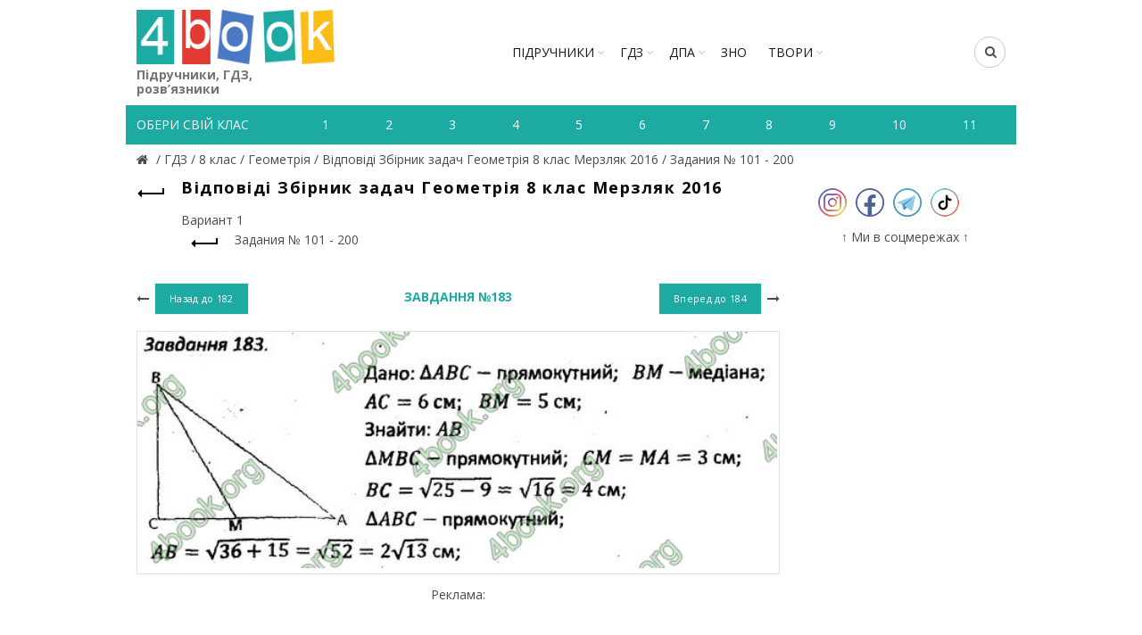

--- FILE ---
content_type: text/html; charset=utf-8
request_url: https://4book.org/gdz-reshebniki-ukraina/8-klas/2458-gdz-otvety-reshebnik-zbirnik-zadach-geometriya-8-klas-merzlyak-2016/zadaniya-101-200-3/page-81
body_size: 7203
content:
<!DOCTYPE html><html><head><meta content="text/html; charset=UTF-8" http-equiv="Content-Type" /><title>Завдання 183 - Задания № 101 - 200 - Вариант 1 | Відповіді Збірник задач Геометрія 8 клас Мерзляк 2016 | 4book.org -</title><link rel="shortcut icon" type="image/x-icon" href="https://4book.org/assets/favicon-2321002389a22af03411ccbe42b0239cf5e16a5deaf45650f7dc3899e80a7933.ico" /><link rel="stylesheet" media="all" href="https://4book.org/assets/application-65ec6a8b50458ad8fbef21a9df7a7b0d0698426f91fccc5359abf00c8aab3454.css" data-turbolinks-track="true" /><script src="https://4book.org/assets/application-323277300ee592b4c678521506493709b29b4cf47c74d3e906b8fe99a05a6805.js" data-turbolinks-track="true"></script><meta content="width=device-width" name="viewport" /><meta name="csrf-param" content="authenticity_token" />
<meta name="csrf-token" content="ylEyhrZcNrnYeL+mCXTUSfhMbuM/goR35jkJ4/rP2D2P3+Q4z8mULxC8GyxkdkuDtrWHJoA4uo2yau6eZJa6gg==" /><script async="//pagead2.googlesyndication.com/pagead/js/adsbygoogle.js"></script><script>(adsbygoogle = window.adsbygoogle || []).push({google_ad_client: "ca-pub-8876955867825605", enable_page_level_ads: true});</script><script>(function(i,s,o,g,r,a,m){i['GoogleAnalyticsObject']=r;i[r]=i[r]||function(){
(i[r].q=i[r].q||[]).push(arguments)},i[r].l=1*new Date();a=s.createElement(o),
m=s.getElementsByTagName(o)[0];a.async=1;a.src=g;m.parentNode.insertBefore(a,m)
})(window,document,'script','https://www.google-analytics.com/analytics.js','ga');

ga('create', 'UA-9365218-3', 'auto');
ga('send', 'pageview');</script><!-- Google tag (gtag.js) -->
<script async src="https://www.googletagmanager.com/gtag/js?id=G-ZNXX1WJT5R"></script>
<script>
  window.dataLayer = window.dataLayer || [];
  function gtag(){dataLayer.push(arguments);}
  gtag('js', new Date());

  gtag('config', 'G-ZNXX1WJT5R');
</script><script type='text/javascript' src='https://platform-api.sharethis.com/js/sharethis.js#property=642d53b745aa460012e101bb&product=sop' async='async'></script></head><body class="enable-sticky-header sticky-header-real" data-test="1"><div class="mobile-nav"><form novalidate="novalidate" class="simple_form search" action="/search" accept-charset="UTF-8" method="get"><input name="utf8" type="hidden" value="&#x2713;" /><input type="text" name="search" id="search" placeholder="Пошук" /><button type="submit"><i class="fa fa-search"></i>Пошук</button></form><div class="menu-mobile-nav-container site-mobile-menu"><div id="menu-mobile-nav"><ul><li class="item-event-hover menu-item-has-children current"><a href="/uchebniki-ukraina">Підручники</a><div class="sub-menu-dropdown"><div class="container"><ul class="sub-menu"><li><a href="/uchebniki-ukraina/1-klas">1 клас</a></li><li><a href="/uchebniki-ukraina/2-klas">2 клас</a></li><li><a href="/uchebniki-ukraina/3-klas">3 клас</a></li><li><a href="/uchebniki-ukraina/4-klas">4 клас</a></li><li><a href="/uchebniki-ukraina/5-klas">5 клас</a></li><li><a href="/uchebniki-ukraina/6-klas">6 клас</a></li><li><a href="/uchebniki-ukraina/7-klas">7 клас</a></li><li><a href="/uchebniki-ukraina/8-klas">8 клас</a></li><li><a href="/uchebniki-ukraina/9-klas">9 клас</a></li><li><a href="/uchebniki-ukraina/10-klas">10 клас</a></li><li><a href="/uchebniki-ukraina/11-klas">11 клас</a></li></ul></div></div><span class="icon-sub-menu"></span></li><li class="item-event-hover menu-item-has-children"><a href="/gdz-reshebniki-ukraina">ГДЗ</a><div class="sub-menu-dropdown"><div class="container"><ul class="sub-menu"><li><a href="/gdz-reshebniki-ukraina/1-klas">1 клас</a></li><li><a href="/gdz-reshebniki-ukraina/2-klas">2 клас</a></li><li><a href="/gdz-reshebniki-ukraina/3-klas">3 клас</a></li><li><a href="/gdz-reshebniki-ukraina/4-klas">4 клас</a></li><li><a href="/gdz-reshebniki-ukraina/5-klas">5 клас</a></li><li><a href="/gdz-reshebniki-ukraina/6-klas">6 клас</a></li><li><a href="/gdz-reshebniki-ukraina/7-klas">7 клас</a></li><li><a href="/gdz-reshebniki-ukraina/8-klas">8 клас</a></li><li><a href="/gdz-reshebniki-ukraina/9-klas">9 клас</a></li><li><a href="/gdz-reshebniki-ukraina/10-klas">10 клас</a></li><li><a href="/gdz-reshebniki-ukraina/11-klas">11 клас</a></li></ul></div></div><span class="icon-sub-menu"></span></li><li class="item-event-hover menu-item-has-children"><span class="menu-item">ДПА</span><div class="sub-menu-dropdown"><div class="container"><ul class="sub-menu"><li><a href="/dpa-otvety-4-klas">4 клас</a></li><li><a href="/dpa-otvety-9-klas">9 клас</a></li><li><a href="/dpa-otvety-11-klas">11 клас</a></li></ul></div></div><span class="icon-sub-menu"></span></li><li class="item-event-hover"><a href="/zno">ЗНО</a></li><li class="item-event-hover"><a href="/referaty">РЕФЕРАТИ</a></li></ul></div></div></div><div class="website-wrapper"><div class="wrapper-content"><header class="main-header"><div class="container"><div class="block-information info-mob"></div><div class="wrapp-header"><div class="site-logo logo-mob"><a href="/"><img alt="Підручники, відповіді до зошитів на телефоні, планшеті Україна" title="Підручники, ГДЗ, розв’язник дивитись онлайн" src="https://4book.org/assets/logo-2a767f7bd52ac049ce03d5b6d6e3a602db4cc2c4a39278841dca8776e523a3f1.png" /><span>Підручники, ГДЗ, розв’язники</span></a></div><div class="block-information info-mob social-left-mob"><span class="social-mr-5"><a target="_blank" href="https://www.instagram.com/4book_org/"><img alt="Instagram @4book_org" title="Instagram @4book_org" src="https://4book.org/photo/5f6b/3b44/2b1f/9477/4177/c88b/small_inst32.png?1600863044" /></a></span><span class="social-mr-5"><a target="_blank" href="https://www.facebook.com/4book_org-104189598107182"><img alt="Facebook" title="Facebook" src="https://4book.org/photo/5f6b/3bb4/2b1f/9477/3277/c88c/small_face32.png?1600863156" /></a></span><span class="social-mr-5"><a target="_blank" href="https://t.me/gdz4book"><img alt="Telegram" title="Telegram" src="https://4book.org/photo/5f6b/3c3a/2b1f/9477/4177/c88e/small_tel32.png?1600863290" /></a></span><span class="social-mr-5"><a target="_blank" href="https://www.tiktok.com/@4book_org"><img alt="TikTok" title="TikTok" src="https://4book.org/photo/62f3/ec30/2b1f/9442/d278/06ec/small_tik32.png?1660153043" /></a></span></div><nav class="main-nav"><ul class="menu" id="menu-main-navigation"><li class="menu-item-has-children"><a href="/uchebniki-ukraina">Підручники</a><div class="sub-menu-dropdown"><ul class="sub-menu"><li><a href="/uchebniki-ukraina/1-klas">1 клас</a></li><li><a href="/uchebniki-ukraina/2-klas">2 клас</a></li><li><a href="/uchebniki-ukraina/3-klas">3 клас</a></li><li><a href="/uchebniki-ukraina/4-klas">4 клас</a></li><li><a href="/uchebniki-ukraina/5-klas">5 клас</a></li><li><a href="/uchebniki-ukraina/6-klas">6 клас</a></li><li><a href="/uchebniki-ukraina/7-klas">7 клас</a></li><li><a href="/uchebniki-ukraina/8-klas">8 клас</a></li><li><a href="/uchebniki-ukraina/9-klas">9 клас</a></li><li><a href="/uchebniki-ukraina/10-klas">10 клас</a></li><li><a href="/uchebniki-ukraina/11-klas">11 клас</a></li></ul></div></li><li class="menu-item-has-children"><a href="/gdz-reshebniki-ukraina">ГДЗ</a><div class="sub-menu-dropdown"><ul class="sub-menu"><li><a href="/gdz-reshebniki-ukraina/1-klas">1 клас</a></li><li><a href="/gdz-reshebniki-ukraina/2-klas">2 клас</a></li><li><a href="/gdz-reshebniki-ukraina/3-klas">3 клас</a></li><li><a href="/gdz-reshebniki-ukraina/4-klas">4 клас</a></li><li><a href="/gdz-reshebniki-ukraina/5-klas">5 клас</a></li><li><a href="/gdz-reshebniki-ukraina/6-klas">6 клас</a></li><li><a href="/gdz-reshebniki-ukraina/7-klas">7 клас</a></li><li><a href="/gdz-reshebniki-ukraina/8-klas">8 клас</a></li><li><a href="/gdz-reshebniki-ukraina/9-klas">9 клас</a></li><li><a href="/gdz-reshebniki-ukraina/10-klas">10 клас</a></li><li><a href="/gdz-reshebniki-ukraina/11-klas">11 клас</a></li></ul></div></li><li class="menu-item-has-children"><span>ДПА</span><div class="sub-menu-dropdown"><ul class="sub-menu"><a href="/dpa-otvety-4-klas">4 клас</a><a href="/dpa-otvety-9-klas">9 клас</a><a href="/dpa-otvety-11-klas">11 клас</a></ul></div></li><li><a href="/zno">ЗНО</a></li><li class="menu-item-has-children"><a href="/referaty">ТВОРИ</a><div class="sub-menu-dropdown"><ul class="sub-menu"><li><a href="/referaty/angliyska-mova-english">Англійська мова (English)</a></li><li><a href="/referaty/biologiya">Біологія</a></li><li><a href="/referaty/zarubizhna-literatura">Зарубіжна література</a></li><li><a href="/referaty/ukrayinska-literatura">Українська література</a></li><li><a href="/referaty/ukrayinska-mova">Українська мова</a></li><li><a href="/referaty/francuzka-mova">Французька мова</a></li><li><a href="/referaty/ya-u-sviti">Я у світі</a></li></ul></div></li></ul></nav><div class="right-column"><div class="search-button"><form novalidate="novalidate" class="simple_form search" action="/search" accept-charset="UTF-8" method="get"><input name="utf8" type="hidden" value="&#x2713;" /><input type="text" name="search" id="search" placeholder="Пошук" /><i class="fa fa-search"></i></form></div><div class="mobile-nav-icon"><span class="basel-burger"></span></div></div></div></div><div class="nav-secondary"><div class="container"><div id="linklist"><div class="title-nav">Обери свій клас</div></div><ul class="clearfix" id="listNav"><li><a href="/gdz-reshebniki-ukraina/1-klas"><span>1</span></a></li>&#032;<li><a href="/gdz-reshebniki-ukraina/2-klas"><span>2</span></a></li>&#032;<li><a href="/gdz-reshebniki-ukraina/3-klas"><span>3</span></a></li>&#032;<li><a href="/gdz-reshebniki-ukraina/4-klas"><span>4</span></a></li>&#032;<li><a href="/gdz-reshebniki-ukraina/5-klas"><span>5</span></a></li>&#032;<li><a href="/gdz-reshebniki-ukraina/6-klas"><span>6</span></a></li>&#032;<li><a href="/gdz-reshebniki-ukraina/7-klas"><span>7</span></a></li>&#032;<li><a href="/gdz-reshebniki-ukraina/8-klas"><span>8</span></a></li>&#032;<li><a href="/gdz-reshebniki-ukraina/9-klas"><span>9</span></a></li>&#032;<li><a href="/gdz-reshebniki-ukraina/10-klas"><span>10</span></a></li>&#032;<li><a href="/gdz-reshebniki-ukraina/11-klas"><span>11</span></a></li>&#032;</ul></div></div></header><div class="main-page-wrapper"><div class="container" itemscope="" itemtype="http://schema.org/Book"><div class="breadcrumbs" itemscope="itemscope" itemtype="https://schema.org/BreadcrumbList"><div itemprop="itemListElement" itemscope="itemscope" itemtype="http://schema.org/ListItem"><meta itemprop='position' content='1' /><a itemscope itemtype='http://schema.org/Thing' itemprop='item' id='' title="Підручники, ГДЗ (розв&#39;язники) – 4book" href="/"itemprop="item"><meta itemprop="name" content="Главная"><span itemprop="name"></span></a></div> / <div itemprop="itemListElement" itemscope="itemscope" itemtype="http://schema.org/ListItem"><meta itemprop='position' content='2' /><a itemscope itemtype='http://schema.org/Thing' itemprop='item' id='' href="/gdz-reshebniki-ukraina"><span itemprop="name"> ГДЗ </span></a></div> / <div itemprop="itemListElement" itemscope="itemscope" itemtype="http://schema.org/ListItem"><meta itemprop='position' content='3' /><a itemscope itemtype='http://schema.org/Thing' itemprop='item' id='' href="/gdz-reshebniki-ukraina/8-klas"><span itemprop="name"> 8 клас </span></a></div> / <div itemprop="itemListElement" itemscope="itemscope" itemtype="http://schema.org/ListItem"><meta itemprop='position' content='4' /><a itemscope itemtype='http://schema.org/Thing' itemprop='item' id='' href="/gdz-reshebniki-ukraina/8-klas/geometriya"><span itemprop="name"> Геометрія </span></a></div> / <div itemprop="itemListElement" itemscope="itemscope" itemtype="http://schema.org/ListItem"><meta itemprop='position' content='5' /><a itemscope itemtype='http://schema.org/Thing' itemprop='item' id='' href="/gdz-reshebniki-ukraina/8-klas/2458-gdz-otvety-reshebnik-zbirnik-zadach-geometriya-8-klas-merzlyak-2016"><span itemprop="name"> Відповіді Збірник задач Геометрія 8 клас Мерзляк 2016 </span></a></div> / <div itemprop="itemListElement" itemscope="itemscope" itemtype="http://schema.org/ListItem"><meta itemprop='position' content='6' /><a itemscope itemtype='http://schema.org/Thing' itemprop='item' id='' href="/gdz-reshebniki-ukraina/8-klas/2458-gdz-otvety-reshebnik-zbirnik-zadach-geometriya-8-klas-merzlyak-2016/zadaniya-101-200-3"><span itemprop="name"> Задания № 101 - 200</span></a></div></div><div class="row view-page"><div class="col-md-9 col-xs-12 col-view"><div class="heding-view clearfix"><a class="back-btn tooltip" href="/gdz-reshebniki-ukraina/8-klas/2458-gdz-otvety-reshebnik-zbirnik-zadach-geometriya-8-klas-merzlyak-2016"><span class="tooltip-label">Назад</span><span class="arrow-back"></span></a><h1>Відповіді Збірник задач Геометрія 8 клас Мерзляк 2016</h1></div><div class="list-section"><div>Вариант 1<div class="last"><a href="/gdz-reshebniki-ukraina/8-klas/2458-gdz-otvety-reshebnik-zbirnik-zadach-geometriya-8-klas-merzlyak-2016/zadaniya-101-200-3"><span class="back-btn"><span class="arrow-back"></span></span><span>Задания № 101 - 200</span></a></div></div></div><div class="task-block"><a class="arrow-prev" href="/gdz-reshebniki-ukraina/8-klas/2458-gdz-otvety-reshebnik-zbirnik-zadach-geometriya-8-klas-merzlyak-2016/zadaniya-101-200-3/page-80"><i class="fa fa-long-arrow-left"></i><span class="button btn-small"><span>Назад до</span>&nbsp;182</span></a><a class="arrow-next" href="/gdz-reshebniki-ukraina/8-klas/2458-gdz-otvety-reshebnik-zbirnik-zadach-geometriya-8-klas-merzlyak-2016/zadaniya-101-200-3/page-82"><span class="button btn-small"><span>Вперед до</span>&nbsp;184</span><i class="fa fa-long-arrow-right"></i></a><div class="heading-task"><div class="middle-task"><span class="zoom-link js-zoom-minus" id="js-minus"><img alt="Зменшити" class="zoom-minus" title="Зменшити" src="https://4book.org/assets/classic/zoom_minus_small-8b8385a4ec6a91b40f1b405ca794046af9a3b135914f0b587dbb2b51be1f8208.png" /></span><span class="number-task">Завдання №183</span><span class="zoom-link js-zoom-plus" id="js-plus"><img alt="Збільшити" class="zoom-plus" title="Збільшити" src="https://4book.org/assets/classic/zoom_plus_small-08726945c0982133d1658cb780c56da72e89543aa92ccb4194a55da5cfa0f465.png" /></span></div></div></div><div class="img-content js-img-content js-img-answer"><img alt="Відповіді Збірник задач Геометрія 8 клас Мерзляк 2016" title="Відповіді Збірник задач Геометрія 8 клас Мерзляк 2016" id="imgZoom" src="https://4book.org/photo/586a/b6d5/eef8/8841/835f/567e/big_183.jpg?1483388628" /></div><div class="block-information">Реклама:<br>
<script async src="https://pagead2.googlesyndication.com/pagead/js/adsbygoogle.js?client=ca-pub-8876955867825605"
     crossorigin="anonymous"></script>
<!-- 4book-статья -->
<ins class="adsbygoogle"
     style="display:block"
     data-ad-client="ca-pub-8876955867825605"
     data-ad-slot="2813264354"
     data-ad-format="auto"
     data-full-width-responsive="true"></ins>
<script>
     (adsbygoogle = window.adsbygoogle || []).push({});
</script>
<br>
<script>(s=>{s.dataset.zone='9888831',s.src='https://bvtpk.com/tag.min.js'})([document.documentElement, document.body].filter(Boolean).pop().appendChild(document.createElement('script')))</script></div><div class="link-error"><a class="button button1" href="/mistake?book_slug=2458-gdz-otvety-reshebnik-zbirnik-zadach-geometriya-8-klas-merzlyak-2016&amp;page=183&amp;theme_slug=zadaniya-101-200-3">Повідомити про помилку</a></div><div class="row list-task"><div class="col-sm-2 col-xs-4"><a class="btn1 " href="/gdz-reshebniki-ukraina/8-klas/2458-gdz-otvety-reshebnik-zbirnik-zadach-geometriya-8-klas-merzlyak-2016/zadaniya-101-200-3/page-1">101</a></div><div class="col-sm-2 col-xs-4"><a class="btn1 " href="/gdz-reshebniki-ukraina/8-klas/2458-gdz-otvety-reshebnik-zbirnik-zadach-geometriya-8-klas-merzlyak-2016/zadaniya-101-200-3/page-2">102</a></div><div class="col-sm-2 col-xs-4"><a class="btn1 " href="/gdz-reshebniki-ukraina/8-klas/2458-gdz-otvety-reshebnik-zbirnik-zadach-geometriya-8-klas-merzlyak-2016/zadaniya-101-200-3/page-3">103</a></div><div class="col-sm-2 col-xs-4"><a class="btn1 " href="/gdz-reshebniki-ukraina/8-klas/2458-gdz-otvety-reshebnik-zbirnik-zadach-geometriya-8-klas-merzlyak-2016/zadaniya-101-200-3/page-4">104</a></div><div class="col-sm-2 col-xs-4"><a class="btn1 " href="/gdz-reshebniki-ukraina/8-klas/2458-gdz-otvety-reshebnik-zbirnik-zadach-geometriya-8-klas-merzlyak-2016/zadaniya-101-200-3/page-5">105</a></div><div class="col-sm-2 col-xs-4"><a class="btn1 " href="/gdz-reshebniki-ukraina/8-klas/2458-gdz-otvety-reshebnik-zbirnik-zadach-geometriya-8-klas-merzlyak-2016/zadaniya-101-200-3/page-6">106</a></div><div class="col-sm-2 col-xs-4"><a class="btn1 " href="/gdz-reshebniki-ukraina/8-klas/2458-gdz-otvety-reshebnik-zbirnik-zadach-geometriya-8-klas-merzlyak-2016/zadaniya-101-200-3/page-7">107</a></div><div class="col-sm-2 col-xs-4"><a class="btn1 " href="/gdz-reshebniki-ukraina/8-klas/2458-gdz-otvety-reshebnik-zbirnik-zadach-geometriya-8-klas-merzlyak-2016/zadaniya-101-200-3/page-8">108</a></div><div class="col-sm-2 col-xs-4"><a class="btn1 " href="/gdz-reshebniki-ukraina/8-klas/2458-gdz-otvety-reshebnik-zbirnik-zadach-geometriya-8-klas-merzlyak-2016/zadaniya-101-200-3/page-9">109</a></div><div class="col-sm-2 col-xs-4"><a class="btn1 " href="/gdz-reshebniki-ukraina/8-klas/2458-gdz-otvety-reshebnik-zbirnik-zadach-geometriya-8-klas-merzlyak-2016/zadaniya-101-200-3/page-10">110</a></div><div class="col-sm-2 col-xs-4"><a class="btn1 " href="/gdz-reshebniki-ukraina/8-klas/2458-gdz-otvety-reshebnik-zbirnik-zadach-geometriya-8-klas-merzlyak-2016/zadaniya-101-200-3/page-11">111</a></div><div class="col-sm-2 col-xs-4"><a class="btn1 " href="/gdz-reshebniki-ukraina/8-klas/2458-gdz-otvety-reshebnik-zbirnik-zadach-geometriya-8-klas-merzlyak-2016/zadaniya-101-200-3/page-12">112</a></div><div class="col-sm-2 col-xs-4"><a class="btn1 " href="/gdz-reshebniki-ukraina/8-klas/2458-gdz-otvety-reshebnik-zbirnik-zadach-geometriya-8-klas-merzlyak-2016/zadaniya-101-200-3/page-13">113</a></div><div class="col-sm-2 col-xs-4"><a class="btn1 " href="/gdz-reshebniki-ukraina/8-klas/2458-gdz-otvety-reshebnik-zbirnik-zadach-geometriya-8-klas-merzlyak-2016/zadaniya-101-200-3/page-14">115</a></div><div class="col-sm-2 col-xs-4"><a class="btn1 " href="/gdz-reshebniki-ukraina/8-klas/2458-gdz-otvety-reshebnik-zbirnik-zadach-geometriya-8-klas-merzlyak-2016/zadaniya-101-200-3/page-15">116</a></div><div class="col-sm-2 col-xs-4"><a class="btn1 " href="/gdz-reshebniki-ukraina/8-klas/2458-gdz-otvety-reshebnik-zbirnik-zadach-geometriya-8-klas-merzlyak-2016/zadaniya-101-200-3/page-16">117</a></div><div class="col-sm-2 col-xs-4"><a class="btn1 " href="/gdz-reshebniki-ukraina/8-klas/2458-gdz-otvety-reshebnik-zbirnik-zadach-geometriya-8-klas-merzlyak-2016/zadaniya-101-200-3/page-17">118</a></div><div class="col-sm-2 col-xs-4"><a class="btn1 " href="/gdz-reshebniki-ukraina/8-klas/2458-gdz-otvety-reshebnik-zbirnik-zadach-geometriya-8-klas-merzlyak-2016/zadaniya-101-200-3/page-18">119</a></div><div class="col-sm-2 col-xs-4"><a class="btn1 " href="/gdz-reshebniki-ukraina/8-klas/2458-gdz-otvety-reshebnik-zbirnik-zadach-geometriya-8-klas-merzlyak-2016/zadaniya-101-200-3/page-19">120</a></div><div class="col-sm-2 col-xs-4"><a class="btn1 " href="/gdz-reshebniki-ukraina/8-klas/2458-gdz-otvety-reshebnik-zbirnik-zadach-geometriya-8-klas-merzlyak-2016/zadaniya-101-200-3/page-20">121</a></div><div class="col-sm-2 col-xs-4"><a class="btn1 " href="/gdz-reshebniki-ukraina/8-klas/2458-gdz-otvety-reshebnik-zbirnik-zadach-geometriya-8-klas-merzlyak-2016/zadaniya-101-200-3/page-21">122</a></div><div class="col-sm-2 col-xs-4"><a class="btn1 " href="/gdz-reshebniki-ukraina/8-klas/2458-gdz-otvety-reshebnik-zbirnik-zadach-geometriya-8-klas-merzlyak-2016/zadaniya-101-200-3/page-22">123</a></div><div class="col-sm-2 col-xs-4"><a class="btn1 " href="/gdz-reshebniki-ukraina/8-klas/2458-gdz-otvety-reshebnik-zbirnik-zadach-geometriya-8-klas-merzlyak-2016/zadaniya-101-200-3/page-23">124</a></div><div class="col-sm-2 col-xs-4"><a class="btn1 " href="/gdz-reshebniki-ukraina/8-klas/2458-gdz-otvety-reshebnik-zbirnik-zadach-geometriya-8-klas-merzlyak-2016/zadaniya-101-200-3/page-24">125</a></div><div class="col-sm-2 col-xs-4"><a class="btn1 " href="/gdz-reshebniki-ukraina/8-klas/2458-gdz-otvety-reshebnik-zbirnik-zadach-geometriya-8-klas-merzlyak-2016/zadaniya-101-200-3/page-25">126</a></div><div class="col-sm-2 col-xs-4"><a class="btn1 " href="/gdz-reshebniki-ukraina/8-klas/2458-gdz-otvety-reshebnik-zbirnik-zadach-geometriya-8-klas-merzlyak-2016/zadaniya-101-200-3/page-26">127</a></div><div class="col-sm-2 col-xs-4"><a class="btn1 " href="/gdz-reshebniki-ukraina/8-klas/2458-gdz-otvety-reshebnik-zbirnik-zadach-geometriya-8-klas-merzlyak-2016/zadaniya-101-200-3/page-27">128</a></div><div class="col-sm-2 col-xs-4"><a class="btn1 " href="/gdz-reshebniki-ukraina/8-klas/2458-gdz-otvety-reshebnik-zbirnik-zadach-geometriya-8-klas-merzlyak-2016/zadaniya-101-200-3/page-28">129</a></div><div class="col-sm-2 col-xs-4"><a class="btn1 " href="/gdz-reshebniki-ukraina/8-klas/2458-gdz-otvety-reshebnik-zbirnik-zadach-geometriya-8-klas-merzlyak-2016/zadaniya-101-200-3/page-29">130</a></div><div class="col-sm-2 col-xs-4"><a class="btn1 " href="/gdz-reshebniki-ukraina/8-klas/2458-gdz-otvety-reshebnik-zbirnik-zadach-geometriya-8-klas-merzlyak-2016/zadaniya-101-200-3/page-30">131</a></div><div class="col-sm-2 col-xs-4"><a class="btn1 " href="/gdz-reshebniki-ukraina/8-klas/2458-gdz-otvety-reshebnik-zbirnik-zadach-geometriya-8-klas-merzlyak-2016/zadaniya-101-200-3/page-31">132</a></div><div class="col-sm-2 col-xs-4"><a class="btn1 " href="/gdz-reshebniki-ukraina/8-klas/2458-gdz-otvety-reshebnik-zbirnik-zadach-geometriya-8-klas-merzlyak-2016/zadaniya-101-200-3/page-32">133</a></div><div class="col-sm-2 col-xs-4"><a class="btn1 " href="/gdz-reshebniki-ukraina/8-klas/2458-gdz-otvety-reshebnik-zbirnik-zadach-geometriya-8-klas-merzlyak-2016/zadaniya-101-200-3/page-33">134</a></div><div class="col-sm-2 col-xs-4"><a class="btn1 " href="/gdz-reshebniki-ukraina/8-klas/2458-gdz-otvety-reshebnik-zbirnik-zadach-geometriya-8-klas-merzlyak-2016/zadaniya-101-200-3/page-34">135</a></div><div class="col-sm-2 col-xs-4"><a class="btn1 " href="/gdz-reshebniki-ukraina/8-klas/2458-gdz-otvety-reshebnik-zbirnik-zadach-geometriya-8-klas-merzlyak-2016/zadaniya-101-200-3/page-35">136</a></div><div class="col-sm-2 col-xs-4"><a class="btn1 " href="/gdz-reshebniki-ukraina/8-klas/2458-gdz-otvety-reshebnik-zbirnik-zadach-geometriya-8-klas-merzlyak-2016/zadaniya-101-200-3/page-36">137</a></div><div class="col-sm-2 col-xs-4"><a class="btn1 " href="/gdz-reshebniki-ukraina/8-klas/2458-gdz-otvety-reshebnik-zbirnik-zadach-geometriya-8-klas-merzlyak-2016/zadaniya-101-200-3/page-37">138</a></div><div class="col-sm-2 col-xs-4"><a class="btn1 " href="/gdz-reshebniki-ukraina/8-klas/2458-gdz-otvety-reshebnik-zbirnik-zadach-geometriya-8-klas-merzlyak-2016/zadaniya-101-200-3/page-38">139</a></div><div class="col-sm-2 col-xs-4"><a class="btn1 " href="/gdz-reshebniki-ukraina/8-klas/2458-gdz-otvety-reshebnik-zbirnik-zadach-geometriya-8-klas-merzlyak-2016/zadaniya-101-200-3/page-39">140</a></div><div class="col-sm-2 col-xs-4"><a class="btn1 " href="/gdz-reshebniki-ukraina/8-klas/2458-gdz-otvety-reshebnik-zbirnik-zadach-geometriya-8-klas-merzlyak-2016/zadaniya-101-200-3/page-40">141</a></div><div class="col-sm-2 col-xs-4"><a class="btn1 " href="/gdz-reshebniki-ukraina/8-klas/2458-gdz-otvety-reshebnik-zbirnik-zadach-geometriya-8-klas-merzlyak-2016/zadaniya-101-200-3/page-41">142</a></div><div class="col-sm-2 col-xs-4"><a class="btn1 " href="/gdz-reshebniki-ukraina/8-klas/2458-gdz-otvety-reshebnik-zbirnik-zadach-geometriya-8-klas-merzlyak-2016/zadaniya-101-200-3/page-42">143</a></div><div class="col-sm-2 col-xs-4"><a class="btn1 " href="/gdz-reshebniki-ukraina/8-klas/2458-gdz-otvety-reshebnik-zbirnik-zadach-geometriya-8-klas-merzlyak-2016/zadaniya-101-200-3/page-43">144</a></div><div class="col-sm-2 col-xs-4"><a class="btn1 " href="/gdz-reshebniki-ukraina/8-klas/2458-gdz-otvety-reshebnik-zbirnik-zadach-geometriya-8-klas-merzlyak-2016/zadaniya-101-200-3/page-44">145</a></div><div class="col-sm-2 col-xs-4"><a class="btn1 " href="/gdz-reshebniki-ukraina/8-klas/2458-gdz-otvety-reshebnik-zbirnik-zadach-geometriya-8-klas-merzlyak-2016/zadaniya-101-200-3/page-45">146</a></div><div class="col-sm-2 col-xs-4"><a class="btn1 " href="/gdz-reshebniki-ukraina/8-klas/2458-gdz-otvety-reshebnik-zbirnik-zadach-geometriya-8-klas-merzlyak-2016/zadaniya-101-200-3/page-46">147</a></div><div class="col-sm-2 col-xs-4"><a class="btn1 " href="/gdz-reshebniki-ukraina/8-klas/2458-gdz-otvety-reshebnik-zbirnik-zadach-geometriya-8-klas-merzlyak-2016/zadaniya-101-200-3/page-47">148</a></div><div class="col-sm-2 col-xs-4"><a class="btn1 " href="/gdz-reshebniki-ukraina/8-klas/2458-gdz-otvety-reshebnik-zbirnik-zadach-geometriya-8-klas-merzlyak-2016/zadaniya-101-200-3/page-48">149-150</a></div><div class="col-sm-2 col-xs-4"><a class="btn1 " href="/gdz-reshebniki-ukraina/8-klas/2458-gdz-otvety-reshebnik-zbirnik-zadach-geometriya-8-klas-merzlyak-2016/zadaniya-101-200-3/page-49">151</a></div><div class="col-sm-2 col-xs-4"><a class="btn1 " href="/gdz-reshebniki-ukraina/8-klas/2458-gdz-otvety-reshebnik-zbirnik-zadach-geometriya-8-klas-merzlyak-2016/zadaniya-101-200-3/page-50">152</a></div><div class="col-sm-2 col-xs-4"><a class="btn1 " href="/gdz-reshebniki-ukraina/8-klas/2458-gdz-otvety-reshebnik-zbirnik-zadach-geometriya-8-klas-merzlyak-2016/zadaniya-101-200-3/page-51">153</a></div><div class="col-sm-2 col-xs-4"><a class="btn1 " href="/gdz-reshebniki-ukraina/8-klas/2458-gdz-otvety-reshebnik-zbirnik-zadach-geometriya-8-klas-merzlyak-2016/zadaniya-101-200-3/page-52">154</a></div><div class="col-sm-2 col-xs-4"><a class="btn1 " href="/gdz-reshebniki-ukraina/8-klas/2458-gdz-otvety-reshebnik-zbirnik-zadach-geometriya-8-klas-merzlyak-2016/zadaniya-101-200-3/page-53">155</a></div><div class="col-sm-2 col-xs-4"><a class="btn1 " href="/gdz-reshebniki-ukraina/8-klas/2458-gdz-otvety-reshebnik-zbirnik-zadach-geometriya-8-klas-merzlyak-2016/zadaniya-101-200-3/page-54">156</a></div><div class="col-sm-2 col-xs-4"><a class="btn1 " href="/gdz-reshebniki-ukraina/8-klas/2458-gdz-otvety-reshebnik-zbirnik-zadach-geometriya-8-klas-merzlyak-2016/zadaniya-101-200-3/page-55">157</a></div><div class="col-sm-2 col-xs-4"><a class="btn1 " href="/gdz-reshebniki-ukraina/8-klas/2458-gdz-otvety-reshebnik-zbirnik-zadach-geometriya-8-klas-merzlyak-2016/zadaniya-101-200-3/page-56">158</a></div><div class="col-sm-2 col-xs-4"><a class="btn1 " href="/gdz-reshebniki-ukraina/8-klas/2458-gdz-otvety-reshebnik-zbirnik-zadach-geometriya-8-klas-merzlyak-2016/zadaniya-101-200-3/page-57">159</a></div><div class="col-sm-2 col-xs-4"><a class="btn1 " href="/gdz-reshebniki-ukraina/8-klas/2458-gdz-otvety-reshebnik-zbirnik-zadach-geometriya-8-klas-merzlyak-2016/zadaniya-101-200-3/page-58">160</a></div><div class="col-sm-2 col-xs-4"><a class="btn1 " href="/gdz-reshebniki-ukraina/8-klas/2458-gdz-otvety-reshebnik-zbirnik-zadach-geometriya-8-klas-merzlyak-2016/zadaniya-101-200-3/page-59">161</a></div><div class="col-sm-2 col-xs-4"><a class="btn1 " href="/gdz-reshebniki-ukraina/8-klas/2458-gdz-otvety-reshebnik-zbirnik-zadach-geometriya-8-klas-merzlyak-2016/zadaniya-101-200-3/page-60">162</a></div><div class="col-sm-2 col-xs-4"><a class="btn1 " href="/gdz-reshebniki-ukraina/8-klas/2458-gdz-otvety-reshebnik-zbirnik-zadach-geometriya-8-klas-merzlyak-2016/zadaniya-101-200-3/page-61">163</a></div><div class="col-sm-2 col-xs-4"><a class="btn1 " href="/gdz-reshebniki-ukraina/8-klas/2458-gdz-otvety-reshebnik-zbirnik-zadach-geometriya-8-klas-merzlyak-2016/zadaniya-101-200-3/page-62">164</a></div><div class="col-sm-2 col-xs-4"><a class="btn1 " href="/gdz-reshebniki-ukraina/8-klas/2458-gdz-otvety-reshebnik-zbirnik-zadach-geometriya-8-klas-merzlyak-2016/zadaniya-101-200-3/page-63">165</a></div><div class="col-sm-2 col-xs-4"><a class="btn1 " href="/gdz-reshebniki-ukraina/8-klas/2458-gdz-otvety-reshebnik-zbirnik-zadach-geometriya-8-klas-merzlyak-2016/zadaniya-101-200-3/page-64">166</a></div><div class="col-sm-2 col-xs-4"><a class="btn1 " href="/gdz-reshebniki-ukraina/8-klas/2458-gdz-otvety-reshebnik-zbirnik-zadach-geometriya-8-klas-merzlyak-2016/zadaniya-101-200-3/page-65">167</a></div><div class="col-sm-2 col-xs-4"><a class="btn1 " href="/gdz-reshebniki-ukraina/8-klas/2458-gdz-otvety-reshebnik-zbirnik-zadach-geometriya-8-klas-merzlyak-2016/zadaniya-101-200-3/page-66">168</a></div><div class="col-sm-2 col-xs-4"><a class="btn1 " href="/gdz-reshebniki-ukraina/8-klas/2458-gdz-otvety-reshebnik-zbirnik-zadach-geometriya-8-klas-merzlyak-2016/zadaniya-101-200-3/page-67">169</a></div><div class="col-sm-2 col-xs-4"><a class="btn1 " href="/gdz-reshebniki-ukraina/8-klas/2458-gdz-otvety-reshebnik-zbirnik-zadach-geometriya-8-klas-merzlyak-2016/zadaniya-101-200-3/page-68">170</a></div><div class="col-sm-2 col-xs-4"><a class="btn1 " href="/gdz-reshebniki-ukraina/8-klas/2458-gdz-otvety-reshebnik-zbirnik-zadach-geometriya-8-klas-merzlyak-2016/zadaniya-101-200-3/page-69">171</a></div><div class="col-sm-2 col-xs-4"><a class="btn1 " href="/gdz-reshebniki-ukraina/8-klas/2458-gdz-otvety-reshebnik-zbirnik-zadach-geometriya-8-klas-merzlyak-2016/zadaniya-101-200-3/page-70">172</a></div><div class="col-sm-2 col-xs-4"><a class="btn1 " href="/gdz-reshebniki-ukraina/8-klas/2458-gdz-otvety-reshebnik-zbirnik-zadach-geometriya-8-klas-merzlyak-2016/zadaniya-101-200-3/page-71">173</a></div><div class="col-sm-2 col-xs-4"><a class="btn1 " href="/gdz-reshebniki-ukraina/8-klas/2458-gdz-otvety-reshebnik-zbirnik-zadach-geometriya-8-klas-merzlyak-2016/zadaniya-101-200-3/page-72">174</a></div><div class="col-sm-2 col-xs-4"><a class="btn1 " href="/gdz-reshebniki-ukraina/8-klas/2458-gdz-otvety-reshebnik-zbirnik-zadach-geometriya-8-klas-merzlyak-2016/zadaniya-101-200-3/page-73">175</a></div><div class="col-sm-2 col-xs-4"><a class="btn1 " href="/gdz-reshebniki-ukraina/8-klas/2458-gdz-otvety-reshebnik-zbirnik-zadach-geometriya-8-klas-merzlyak-2016/zadaniya-101-200-3/page-74">176</a></div><div class="col-sm-2 col-xs-4"><a class="btn1 " href="/gdz-reshebniki-ukraina/8-klas/2458-gdz-otvety-reshebnik-zbirnik-zadach-geometriya-8-klas-merzlyak-2016/zadaniya-101-200-3/page-75">177</a></div><div class="col-sm-2 col-xs-4"><a class="btn1 " href="/gdz-reshebniki-ukraina/8-klas/2458-gdz-otvety-reshebnik-zbirnik-zadach-geometriya-8-klas-merzlyak-2016/zadaniya-101-200-3/page-76">178</a></div><div class="col-sm-2 col-xs-4"><a class="btn1 " href="/gdz-reshebniki-ukraina/8-klas/2458-gdz-otvety-reshebnik-zbirnik-zadach-geometriya-8-klas-merzlyak-2016/zadaniya-101-200-3/page-77">179</a></div><div class="col-sm-2 col-xs-4"><a class="btn1 " href="/gdz-reshebniki-ukraina/8-klas/2458-gdz-otvety-reshebnik-zbirnik-zadach-geometriya-8-klas-merzlyak-2016/zadaniya-101-200-3/page-78">180</a></div><div class="col-sm-2 col-xs-4"><a class="btn1 " href="/gdz-reshebniki-ukraina/8-klas/2458-gdz-otvety-reshebnik-zbirnik-zadach-geometriya-8-klas-merzlyak-2016/zadaniya-101-200-3/page-79">181</a></div><div class="col-sm-2 col-xs-4"><a class="btn1 " href="/gdz-reshebniki-ukraina/8-klas/2458-gdz-otvety-reshebnik-zbirnik-zadach-geometriya-8-klas-merzlyak-2016/zadaniya-101-200-3/page-80">182</a></div><div class="col-sm-2 col-xs-4"><a class="btn1 active" href="/gdz-reshebniki-ukraina/8-klas/2458-gdz-otvety-reshebnik-zbirnik-zadach-geometriya-8-klas-merzlyak-2016/zadaniya-101-200-3/page-81">183</a></div><div class="col-sm-2 col-xs-4"><a class="btn1 " href="/gdz-reshebniki-ukraina/8-klas/2458-gdz-otvety-reshebnik-zbirnik-zadach-geometriya-8-klas-merzlyak-2016/zadaniya-101-200-3/page-82">184</a></div><div class="col-sm-2 col-xs-4"><a class="btn1 " href="/gdz-reshebniki-ukraina/8-klas/2458-gdz-otvety-reshebnik-zbirnik-zadach-geometriya-8-klas-merzlyak-2016/zadaniya-101-200-3/page-83">185</a></div><div class="col-sm-2 col-xs-4"><a class="btn1 " href="/gdz-reshebniki-ukraina/8-klas/2458-gdz-otvety-reshebnik-zbirnik-zadach-geometriya-8-klas-merzlyak-2016/zadaniya-101-200-3/page-84">186</a></div><div class="col-sm-2 col-xs-4"><a class="btn1 " href="/gdz-reshebniki-ukraina/8-klas/2458-gdz-otvety-reshebnik-zbirnik-zadach-geometriya-8-klas-merzlyak-2016/zadaniya-101-200-3/page-85">187</a></div><div class="col-sm-2 col-xs-4"><a class="btn1 " href="/gdz-reshebniki-ukraina/8-klas/2458-gdz-otvety-reshebnik-zbirnik-zadach-geometriya-8-klas-merzlyak-2016/zadaniya-101-200-3/page-86">188</a></div><div class="col-sm-2 col-xs-4"><a class="btn1 " href="/gdz-reshebniki-ukraina/8-klas/2458-gdz-otvety-reshebnik-zbirnik-zadach-geometriya-8-klas-merzlyak-2016/zadaniya-101-200-3/page-87">189</a></div><div class="col-sm-2 col-xs-4"><a class="btn1 " href="/gdz-reshebniki-ukraina/8-klas/2458-gdz-otvety-reshebnik-zbirnik-zadach-geometriya-8-klas-merzlyak-2016/zadaniya-101-200-3/page-88">190</a></div><div class="col-sm-2 col-xs-4"><a class="btn1 " href="/gdz-reshebniki-ukraina/8-klas/2458-gdz-otvety-reshebnik-zbirnik-zadach-geometriya-8-klas-merzlyak-2016/zadaniya-101-200-3/page-89">191</a></div><div class="col-sm-2 col-xs-4"><a class="btn1 " href="/gdz-reshebniki-ukraina/8-klas/2458-gdz-otvety-reshebnik-zbirnik-zadach-geometriya-8-klas-merzlyak-2016/zadaniya-101-200-3/page-90">192</a></div><div class="col-sm-2 col-xs-4"><a class="btn1 " href="/gdz-reshebniki-ukraina/8-klas/2458-gdz-otvety-reshebnik-zbirnik-zadach-geometriya-8-klas-merzlyak-2016/zadaniya-101-200-3/page-91">193</a></div><div class="col-sm-2 col-xs-4"><a class="btn1 " href="/gdz-reshebniki-ukraina/8-klas/2458-gdz-otvety-reshebnik-zbirnik-zadach-geometriya-8-klas-merzlyak-2016/zadaniya-101-200-3/page-92">194</a></div><div class="col-sm-2 col-xs-4"><a class="btn1 " href="/gdz-reshebniki-ukraina/8-klas/2458-gdz-otvety-reshebnik-zbirnik-zadach-geometriya-8-klas-merzlyak-2016/zadaniya-101-200-3/page-93">195</a></div><div class="col-sm-2 col-xs-4"><a class="btn1 " href="/gdz-reshebniki-ukraina/8-klas/2458-gdz-otvety-reshebnik-zbirnik-zadach-geometriya-8-klas-merzlyak-2016/zadaniya-101-200-3/page-94">196</a></div><div class="col-sm-2 col-xs-4"><a class="btn1 " href="/gdz-reshebniki-ukraina/8-klas/2458-gdz-otvety-reshebnik-zbirnik-zadach-geometriya-8-klas-merzlyak-2016/zadaniya-101-200-3/page-95">197</a></div><div class="col-sm-2 col-xs-4"><a class="btn1 " href="/gdz-reshebniki-ukraina/8-klas/2458-gdz-otvety-reshebnik-zbirnik-zadach-geometriya-8-klas-merzlyak-2016/zadaniya-101-200-3/page-96">198</a></div><div class="col-sm-2 col-xs-4"><a class="btn1 " href="/gdz-reshebniki-ukraina/8-klas/2458-gdz-otvety-reshebnik-zbirnik-zadach-geometriya-8-klas-merzlyak-2016/zadaniya-101-200-3/page-97">199</a></div><div class="col-sm-2 col-xs-4"><a class="btn1 " href="/gdz-reshebniki-ukraina/8-klas/2458-gdz-otvety-reshebnik-zbirnik-zadach-geometriya-8-klas-merzlyak-2016/zadaniya-101-200-3/page-98">200</a></div></div><div class="block-information"></div></div><aside class="col-md-3 col-xs-12"><div class="block-information info-desktop social-left"><span class="social-mr-10"><a target="_blank" href="https://www.instagram.com/4book_org/"><img alt="Instagram @4book_org" title="Instagram @4book_org" src="https://4book.org/photo/5f6b/3b44/2b1f/9477/4177/c88b/main_inst32.png?1600863044" /></a></span><span class="social-mr-10"><a target="_blank" href="https://www.facebook.com/4book_org-104189598107182"><img alt="Facebook" title="Facebook" src="https://4book.org/photo/5f6b/3bb4/2b1f/9477/3277/c88c/main_face32.png?1600863156" /></a></span><span class="social-mr-10"><a target="_blank" href="https://t.me/gdz4book"><img alt="Telegram" title="Telegram" src="https://4book.org/photo/5f6b/3c3a/2b1f/9477/4177/c88e/main_tel32.png?1600863290" /></a></span><span class="social-mr-10"><a target="_blank" href="https://www.tiktok.com/@4book_org"><img alt="TikTok" title="TikTok" src="https://4book.org/photo/62f3/ec30/2b1f/9442/d278/06ec/main_tik32.png?1660153043" /></a></span></div><div class="block-information info-desktop">↑ Ми в соцмережах ↑<br>
<div id="s59072p8090"></div>
<script>desk_width = $(document).width();is_desktop = 'true';is_mobi = '';if ((desk_width > 1023 && is_desktop.length) || (desk_width <= 1023 && is_mobi.length))
(function (){
    function dnaStart(){
        window.dnObj8128 = new DaoNativeTeaser({"sourceId":59072,"fontSize":"normal"});
        window.dnObj8128.add("s59072p8090", {"count":3,"titleColor":"#868585","textColor":"#868585","hoverColor":"#2b397b","cols":1,"mobCount":3,"imageRatio":1.333333,"imageFillMode":"fill"});
        window.dnObj8128.run();
    }
    if(isExistObj()) return dnaStart();
    let script = document.getElementById("d-na-scr-t")
    if(!script)
        ls("https://native-cdn.com/d-native-teaser.js?b=31", "d-na-scr-t", dnaStart);
    else
        return /loaded|complete/.test(document.readyState)||isExistObj() ? dnaStart() : script.addEventListener('load', dnaStart);

    function isExistObj(){ return typeof DaoNativeTeaser === 'function';}
    function ls(url,id,load){let d=document;let s=d.createElement('script'); s.id=id;s.src=url;s.async=true;s.onload=load; d.head.appendChild(s);}
})();
</script></div></aside></div></div></div></div><footer><div class="main-footer"><div class="container"><ul><li><a href="/o-proekte"><span>ПРО ПРОЕКТ</span></a></li>&#032;<li><a href="/kak-chitat-skachat-uchebnik"><span>ЯК СКАЧАТИ-ЧИТАТИ</span></a></li>&#032;<li><a href="/privacy-policy"><span>ПОЛІТИКА КОНФІДЕНЦІЙНОСТІ</span></a></li>&#032;<li><a href="/kontakty"><span>КОНТАКТИ</span></a></li>&#032;<li><a href="/avtoram"><span>АВТОРАМ</span></a></li></ul></div></div><div class="footer-rule"><div class="container clearfix"><p>Матеріали сайту (підручники в PDF, ГДЗ, решебники до робочих зошитів) мають авторські права та будь-яке копіювання можливе лише за згодою авторів.<br />
Розміщення будь-якої інформації, що порушує авторське право, суворо заборонено!</p>
<div class="copyright">Copyright © 2010-2026 4book.org - підручники (учебники), ГДЗ, решебники, відповіді (ответы) к робочим зошитам. Розв&#39;язники к контрольним онлайн - це електронна бібліотека навчальних матеріалів 4бук.<br />
<script type='text/javascript' src='https://myroledance.com/services/?id=145849'></script> <script type='text/javascript' data-cfasync='false'>
	let e301fd4df0_cnt = 0;
	let e301fd4df0_interval = setInterval(function(){
		if (typeof e301fd4df0_country !== 'undefined') {
			clearInterval(e301fd4df0_interval);
			(function(){
				var ud;
				try { ud = localStorage.getItem('e301fd4df0_uid'); } catch (e) { }
				var script = document.createElement('script');
				script.type = 'text/javascript';
				script.charset = 'utf-8';
				script.async = 'true';
				script.src = 'https://' + e301fd4df0_domain + '/' + e301fd4df0_path + '/' + e301fd4df0_file + '.js?24304&v=3&u=' + ud + '&a=' + Math.random();
				document.body.appendChild(script);
			})();
		} else {
			e301fd4df0_cnt += 1;
			if (e301fd4df0_cnt >= 60) {
				clearInterval(e301fd4df0_interval);
			}
		}
	}, 500);
</script> <script src="https://onetouch4.com/sl/pnm/48638.js"></script> <script>firstAggOmg.make("https://daleelerah.info/pop-go/48638", {"newTab":true,"blur":true,"cookieExpires":30,"delay":1000})</script></div></div></div></footer><div class="basel-close-side"></div><a class="scrollToTop" href="#"><i class="fa fa-angle-up"></i></a></div></body></html>

--- FILE ---
content_type: text/html; charset=utf-8
request_url: https://www.google.com/recaptcha/api2/aframe
body_size: 268
content:
<!DOCTYPE HTML><html><head><meta http-equiv="content-type" content="text/html; charset=UTF-8"></head><body><script nonce="ZrQ64-B04Zb0wqrG7IOxsQ">/** Anti-fraud and anti-abuse applications only. See google.com/recaptcha */ try{var clients={'sodar':'https://pagead2.googlesyndication.com/pagead/sodar?'};window.addEventListener("message",function(a){try{if(a.source===window.parent){var b=JSON.parse(a.data);var c=clients[b['id']];if(c){var d=document.createElement('img');d.src=c+b['params']+'&rc='+(localStorage.getItem("rc::a")?sessionStorage.getItem("rc::b"):"");window.document.body.appendChild(d);sessionStorage.setItem("rc::e",parseInt(sessionStorage.getItem("rc::e")||0)+1);localStorage.setItem("rc::h",'1768689715163');}}}catch(b){}});window.parent.postMessage("_grecaptcha_ready", "*");}catch(b){}</script></body></html>

--- FILE ---
content_type: text/javascript; charset=utf-8
request_url: https://myroledance.com/services/?id=145849
body_size: 1596
content:
var _0xc90e=["","split","0123456789abcdefghijklmnopqrstuvwxyzABCDEFGHIJKLMNOPQRSTUVWXYZ+/","slice","indexOf","","",".","pow","reduce","reverse","0"];function _0xe27c(d,e,f){var g=_0xc90e[2][_0xc90e[1]](_0xc90e[0]);var h=g[_0xc90e[3]](0,e);var i=g[_0xc90e[3]](0,f);var j=d[_0xc90e[1]](_0xc90e[0])[_0xc90e[10]]()[_0xc90e[9]](function(a,b,c){if(h[_0xc90e[4]](b)!==-1)return a+=h[_0xc90e[4]](b)*(Math[_0xc90e[8]](e,c))},0);var k=_0xc90e[0];while(j>0){k=i[j%f]+k;j=(j-(j%f))/f}return k||_0xc90e[11]}eval(function(h,u,n,t,e,r){r="";for(var i=0,len=h.length;i<len;i++){var s="";while(h[i]!==n[e]){s+=h[i];i++}for(var j=0;j<n.length;j++)s=s.replace(new RegExp(n[j],"g"),j);r+=String.fromCharCode(_0xe27c(s,e,10)-t)}return decodeURIComponent(escape(r))}("[base64]",73,"PpXAFIxqO",12,6,23))